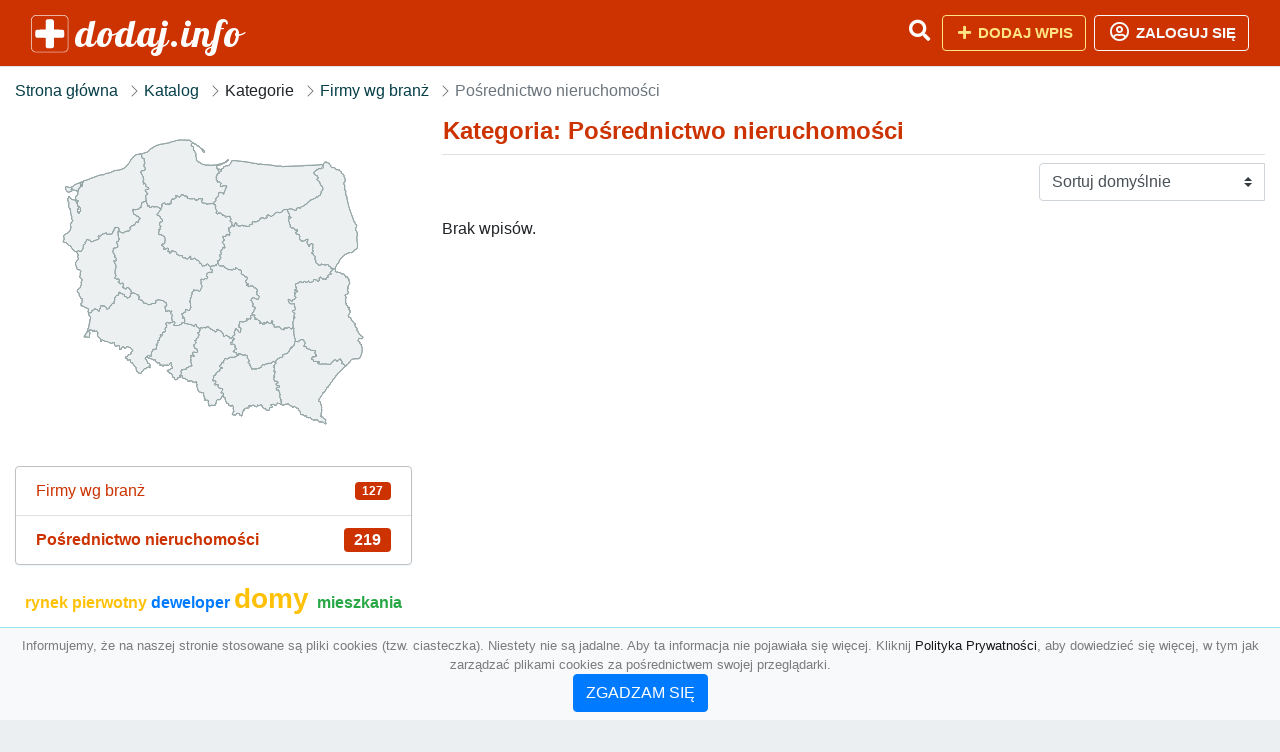

--- FILE ---
content_type: text/html; charset=UTF-8
request_url: https://dodaj.info/kategoria/posrednictwo-nieruchomosci?page=12
body_size: 4115
content:
<!DOCTYPE html><html lang="pl"><head> <title>Kategoria: Pośrednictwo nieruchomości - Strona: 12 - Baza firm i wyszukiwarka dodaj.info – Katalog SEO</title> <meta charset="utf-8"> <meta name="viewport" content="width=device-width, initial-scale=1, shrink-to-fit=no"> <meta name="description" content="Kategoria: Pośrednictwo nieruchomości. ⌛ dodaj.info"> <meta name="keywords" content="kategoria: pośrednictwo nieruchomości"> <meta name="robots" content="index"> <meta name="robots" content="follow"> <meta property="og:title" content=""> <meta property="og:description" content=""> <meta property="og:type" content=""> <meta property="og:image" content=""> <meta property="og:url" content="https://dodaj.info/kategoria/posrednictwo-nieruchomosci"> <meta name="csrf-token" content="8yKLi6A73Jb9s3Gh8BaMJjBX8vpWT7CaHfHHdIjf"> <link rel="icon" href="https://cdn.alg.pl/katalog/logo/dodaj.info-logo.svg" type="image/svg+xml"> <link rel="canonical" href="https://dodaj.info/kategoria/posrednictwo-nieruchomosci?page=12"> <link rel="shortcut icon" href="https://cdn.alg.pl/katalog/logo/dodaj.info-icon.svg" type="image/svg+xml"> <link href="/css/vendor/idir/vendor/vendor.css?id=5a2312ffa70ce71a18e8" rel="stylesheet"> <link href="/css/vendor/idir/web/web.css?id=79c284bce23f0aee91e9" rel="stylesheet"> <link href="https://dodaj.info/css/custom/web/web.css" rel="stylesheet"> <script src="/js/vendor/idir/vendor/vendor.js?id=c2e349085f1bd9882aa1" defer></script> <script src="/js/vendor/idir/web/web.js?id=27da2bcd56683041c903" defer></script> <script src="https://dodaj.info/js/custom/web/web.js" defer></script> <link href="https://fonts.googleapis.com/css2?family=Material+Icons" rel="stylesheet"><link href="https://fonts.googleapis.com/css2?family=Material+Icons+Outlined" rel="stylesheet"><link href="https://fonts.googleapis.com/css2?family=Material+Icons+Round" rel="stylesheet"><link href="https://fonts.googleapis.com/css2?family=Material+Icons+Sharp" rel="stylesheet"><link href="https://fonts.googleapis.com/css2?family=Material+Icons+Two+Tone" rel="stylesheet"> </head><body> <nav class="navbar bd-dodaj.info menu navbar-expand-md navbar-light fixed-top border-bottom"> <div class="container"> <div class="d-flex flex-grow-1 navbar-search pr-3 pr-md-0"> <div id="navbarLogo" class="flex-grow-1 mr-2"> <a href="/" class="navbar-brand" title="Baza firm i wyszukiwarka dodaj.info – Katalog SEO" alt="dodaj.info" title="dodaj.info"> <img src="https://cdn.alg.pl/katalog/logo/dodaj.info-logo.svg" class="pb-3 logo logo-dodaj.info" alt="dodaj.info" title="Baza firm i wyszukiwarka dodaj.info – Katalog SEO"> <span class="domena-dodaj.info">dodaj.info</span> </a></div> <form id="searchForm" method="GET" action="https://dodaj.info/search" class="my-auto w-100 hide search" > <div class="input-group"> <input id="typeahead" data-route="https://dodaj.info/api/tags/index" type="text" name="search" class="form-control border-right-0" placeholder="Szukaj... (min 3 znaki)" value="" autocomplete="off" > <input type="hidden" name="source" value="dir"> <span class="input-group-append"> <button class="btn btn-outline-secondary border border-left-0" type="submit" disabled > <i class="fa fa-search lupka-dodaj.info"></i> </button> </span> </div> </form> <div class="my-auto"> <ul class="navbar-nav"> <li class="nav-item d-sm-inline d-md-none ml-2"> <a href="#" class="nav-link search-toggler" role="button"> <i class="fa fa-lg fa-search lupka-dodaj.info"></i></a> </li> </ul> </div> <a href="#" id="navbarToggle" class="my-auto navbar-toggler" role="button"> <span class="navbar-toggler-icon"></span></a> </div> <div class="navbar-collapse scroll collapse flex-grow-0 justify-content-end"> <ul class="navbar-nav pr-3 pr-md-0"> <li class="nav-item d-none d-md-inline mr-1"> <a href="#" class="nav-link search-toggler" role="button"> <i class="fa fa-lg fa-search lupka-dodaj.info"></i></a> </li> <li class="nav-item mr-sm-0 mr-md-2 mb-2 mb-md-0"> <a class="btn btn-bd-download reg up " href="https://dodaj.info/dodaj/1" role="button" ><i class="fas fa-fw fa-plus"></i> Dodaj wpis </a> </li> <li class="nav-item dropdown "> <a class="btn btn-outline-light up reg" href="https://dodaj.info/login" role="button" title="Zaloguj się" ><i class="far fa-fw fa-lg fa-user-circle"></i> Zaloguj się </a> </li> </ul> </div> </div></nav><div class="menu-height"></div> <div class="content content-dodaj.info"> <div class="container"> <nav aria-label="breadcrumb"> <ol class="breadcrumb bg-white px-0"> <li class="breadcrumb-item"> <a href="https://dodaj.info" title="Strona główna" > Strona główna </a> </li> <li class="breadcrumb-item"> <a href="https://dodaj.info/katalog" title="Katalog"> Katalog </a></li><li class="breadcrumb-item"> Kategorie</li> <li class="breadcrumb-item"> <a href="https://dodaj.info/kategoria/firmy-wg-branz" title="Firmy wg branż"> Firmy wg branż </a></li> <li class="breadcrumb-item active" aria-current="page"> Pośrednictwo nieruchomości</li> </ol> </nav></div> <div class="container"> <div class="row"> <div class="col-md-8 order-sm-1 order-md-2"> <h1 class="h4 border-bottom pb-2"> <span class="text-success-dodaj.info">Kategoria: Pośrednictwo nieruchomości</span> </h1> <div id="filterContent"> <form data-route="https://dodaj.info/kategoria/posrednictwo-nieruchomosci" id="filter"> <div class="d-flex position-relative"> <div class="form-group ml-auto"> <label class="sr-only" for="filterOrderBy"> Sortuj </label> <select class="form-control custom-select filter" name="filter[orderby]" id="filterOrderBy" > <option value=""> Sortuj domyślnie </option> <option value="created_at|desc" > data dodania malejąco </option> <option value="created_at|asc" > data dodania rosnąco </option> <option value="updated_at|desc" > data aktualizacji malejąco </option> <option value="updated_at|asc" > data aktualizacji rosnąco </option> <option value="title|desc" > tytuł malejąco </option> <option value="title|asc" > tytuł rosnąco </option> <option value="sum_rating|desc" > ocena malejąco </option> <option value="sum_rating|asc" > ocena rosnąco </option> <option value="click|desc" > kliknięcia malejąco </option> <option value="click|asc" > kliknięcia rosnąco </option> <option value="view|desc" > wyświetlenia malejąco </option> <option value="view|asc" > wyświetlenia rosnąco </option> </select> </div> </div></form> <p>Brak wpisów.</p> </div> </div> <div class="col-md-4 order-sm-2 order-md-1"> <div class="mb-3 tagis rounded"><div id="map-poland"> <ul class="poland" style="display:none"> <li class="pl1"> <a href="https://dodaj.info/kategoria/posrednictwo-nieruchomosci/dolnoslaskie" class="" > Dolnośląskie </a> </li> <li class="pl2"> <a href="https://dodaj.info/kategoria/posrednictwo-nieruchomosci/kujawsko-pomorskie" class="" > Kujawsko-pomorskie </a> </li> <li class="pl3"> <a href="https://dodaj.info/kategoria/posrednictwo-nieruchomosci/lubelskie" class="" > Lubelskie </a> </li> <li class="pl4"> <a href="https://dodaj.info/kategoria/posrednictwo-nieruchomosci/lubuskie" class="" > Lubuskie </a> </li> <li class="pl5"> <a href="https://dodaj.info/kategoria/posrednictwo-nieruchomosci/lodzkie" class="" > Łódzkie </a> </li> <li class="pl6"> <a href="https://dodaj.info/kategoria/posrednictwo-nieruchomosci/malopolskie" class="" > Małopolskie </a> </li> <li class="pl7"> <a href="https://dodaj.info/kategoria/posrednictwo-nieruchomosci/mazowieckie" class="" > Mazowieckie </a> </li> <li class="pl8"> <a href="https://dodaj.info/kategoria/posrednictwo-nieruchomosci/opolskie" class="" > Opolskie </a> </li> <li class="pl9"> <a href="https://dodaj.info/kategoria/posrednictwo-nieruchomosci/podkarpackie" class="" > Podkarpackie </a> </li> <li class="pl10"> <a href="https://dodaj.info/kategoria/posrednictwo-nieruchomosci/podlaskie" class="" > Podlaskie </a> </li> <li class="pl11"> <a href="https://dodaj.info/kategoria/posrednictwo-nieruchomosci/pomorskie" class="" > Pomorskie </a> </li> <li class="pl12"> <a href="https://dodaj.info/kategoria/posrednictwo-nieruchomosci/slaskie" class="" > Śląskie </a> </li> <li class="pl13"> <a href="https://dodaj.info/kategoria/posrednictwo-nieruchomosci/swietokrzyskie" class="" > Świętokrzyskie </a> </li> <li class="pl14"> <a href="https://dodaj.info/kategoria/posrednictwo-nieruchomosci/warminsko-mazurskie" class="" > Warmińsko-mazurskie </a> </li> <li class="pl15"> <a href="https://dodaj.info/kategoria/posrednictwo-nieruchomosci/wielkopolskie" class="" > Wielkopolskie </a> </li> <li class="pl16"> <a href="https://dodaj.info/kategoria/posrednictwo-nieruchomosci/zachodniopomorskie" class="" > Zachodniopomorskie </a> </li> </ul></div></div><div class="list-group list-group-flush mb-3 ramkat"> <div class="list-group-item list-group-item-action d-flex justify-content-between align-items-center"> <a href="https://dodaj.info/kategoria/firmy-wg-branz" title="Firmy wg branż" class=" "> <span><span class="dziecko"></span></span> <span class="text-success-dodaj.info">Firmy wg branż</span> </a> <span class="badge badge-dodaj.info badge-pill">127</span></div> <div class="list-group-item d-flex justify-content-between align-items-center"> <a href="https://dodaj.info/kategoria/posrednictwo-nieruchomosci" title="Pośrednictwo nieruchomości w dodaj.info" class="font-weight-bold"> <span><span class="dzieckodziecko"></span></span> <span class="font-weight-bold text-success-dodaj.info">Pośrednictwo nieruchomości</span> </a> <span class="badge badgebig-dodaj.info badge-pill">219</span> </div> </div><div class="text-center"> <span> <a href="https://dodaj.info/tag/rynek-pierwotny" title="rynek pierwotny" class="h6 text-warning" > rynek pierwotny </a> </span> <span> </span> <span> <a href="https://dodaj.info/tag/deweloper" title="deweloper" class="h6 text-primary" > deweloper </a> </span> <span> </span> <span> <a href="https://dodaj.info/tag/domy" title="domy" class="h3 text-warning" > domy </a> </span> <span> </span> <span> <a href="https://dodaj.info/tag/mieszkania-krakow" title="mieszkania kraków" class="h6 text-success" > mieszkania kraków </a> </span> <span> </span> <span> <a href="https://dodaj.info/tag/biuro-nieruchomosci" title="biuro nieruchomości" class="h1 text-primary" > biuro nieruchomości </a> </span> <span> </span> <span> <a href="https://dodaj.info/tag/mieszkania" title="mieszkania" class="h6 text-warning" > mieszkania </a> </span> <span> </span> <span> <a href="https://dodaj.info/tag/agent-nieruchomosci" title="agent nieruchomości" class="h6 text-primary" > agent nieruchomości </a> </span> <span> </span> <span> <a href="https://dodaj.info/tag/sprzedaz-nieruchomosci" title="sprzedaż nieruchomości" class="h4 text-warning" > sprzedaż nieruchomości </a> </span> <span> </span> <span> <a href="https://dodaj.info/tag/domy-szczecin" title="domy szczecin" class="h3 text-success" > domy szczecin </a> </span> <span> </span> <span> <a href="https://dodaj.info/tag/domy-w-szczecinie" title="domy w szczecinie" class="h2 text-primary" > domy w szczecinie </a> </span> <span> </span> <span> <a href="https://dodaj.info/tag/apartamenty" title="apartamenty" class="h4 text-success" > apartamenty </a> </span> <span> </span> <span> <a href="https://dodaj.info/tag/nieruchomosci" title="nieruchomosci" class="h3 text-success" > nieruchomosci </a> </span> <span> </span> <span> <a href="https://dodaj.info/tag/nowe-mieszkania-lublin" title="nowe mieszkania lublin" class="h1 text-warning" > nowe mieszkania lublin </a> </span> <span> </span> <span> <a href="https://dodaj.info/tag/agencja-nieruchomosci" title="agencja nieruchomości" class="h4 text-success" > agencja nieruchomości </a> </span> <span> </span> <span> <a href="https://dodaj.info/tag/biuro-nieruchomosci-wroclaw" title="biuro nieruchomości wrocław" class="h2 text-success" > biuro nieruchomości wrocław </a> </span> <span> </span> <span> <a href="https://dodaj.info/tag/deweloper-krakow" title="deweloper kraków" class="h4 text-success" > deweloper kraków </a> </span> <span> </span> <span> <a href="https://dodaj.info/tag/dzialki" title="działki" class="h5 text-primary" > działki </a> </span> <span> </span> <span> <a href="https://dodaj.info/tag/apartamenty-w-warszawie" title="apartamenty w warszawie" class="h4 text-warning" > apartamenty w warszawie </a> </span> <span> </span> <span> <a href="https://dodaj.info/tag/biuro-nieruchomosci-warszawa" title="biuro nieruchomości warszawa" class="h2 text-warning" > biuro nieruchomości warszawa </a> </span> <span> </span> <span> <a href="https://dodaj.info/tag/wynajem-nieruchomosci" title="wynajem nieruchomości" class="h1 text-primary" > wynajem nieruchomości </a> </span> <span> </span> <span> <a href="https://dodaj.info/tag/mieszkanie" title="mieszkanie" class="h3 text-success" > mieszkanie </a> </span> <span> </span> <span> <a href="https://dodaj.info/tag/nieruchomosci-slupsk" title="nieruchomości słupsk" class="h1 text-success" > nieruchomości słupsk </a> </span> <span> </span> <span> <a href="https://dodaj.info/tag/mieszkania-na-sprzedaz" title="mieszkania na sprzedaż" class="h1 text-success" > mieszkania na sprzedaż </a> </span> <span> </span> <span> <a href="https://dodaj.info/tag/nieruchomosci-krakow" title="nieruchomości kraków" class="h4 text-primary" > nieruchomości kraków </a> </span> <span> </span> <span> <a href="https://dodaj.info/tag/wynajem-mieszkan" title="wynajem mieszkań" class="h3 text-success" > wynajem mieszkań </a> </span> <span></span> </div> </div> </div></div> </div> <footer class="page-footer border-top font-small pt-4 mt50"> <div class="container text-center text-md-left"> <div class="row "> <div class="col-md mx-auto"> <h5 class="mt-3 mb-4"> Baza firm i wyszukiwarka dodaj.info – Katalog SEO </h5> <p>⌛ dodaj.info</p> </div> <hr class="clearfix w-100 d-md-none"> <div class="col-md mx-auto"> <h5 class="mt-3 mb-4"> Najnowsze informacje o promocjach: </h5> <div class="mb-3"> <form data-route="https://dodaj.info/newsletters"> <div class="form-group input-group m-0 p-0"> <input type="text" name="email" class="form-control" placeholder="Wpisz adres email" aria-label="Wpisz adres email" > <div class="input-group-append"> <button class="btn btn-primary storeNewsletter" type="button"> Zapisz </button> </div> </div> <div class="form-group mt-2"> <div class="custom-control custom-checkbox"> <input type="checkbox" class="custom-control-input" id="marketing_agreement" name="marketing_agreement" value="1" > <label class="custom-control-label text-left" for="marketing_agreement"> <small>Wyrażam zgodę na przetwarzanie przez ALG.PL moich danych osobowych w postaci adresu poczty elektronicznej w celu przesyłania mi informacji marketingowych za pomocą środków komunikacji elektronicznej</small> </label> </div> </div> </form> </div> </div> <hr class="clearfix w-100 d-md-none"> </div> <hr class="hr-"> <div class="col-md-auto text-center"> <a href="https://dodaj.info/katalog" class="" title="Katalog Baza firm i wyszukiwarka dodaj.info – Katalog SEO">Katalog dodaj.info</a> | <a href="https://dodaj.info/przyjaciele" title="Przyjaciele" class="">Przyjaciele</a> | <a href="/info/regulamin" rel="nofollow">Regulamin</a> | <a href="https://alg.pl/polityka" target="_blank" rel="nofollow">Polityka Prywatności</a> | <a href="https://alg.pl/mk" target="_blank" rel="nofollow">Multikody</a> | <a href="https://dodaj.info/kontakt" title="Kontakt" class=""> Kontakt </a> | <hr class="hr-"> </div> <hr class="hr-"> <div class="d-flex justify-content-center"> <div class="footer-copyright text-center py-3 mr-3"> <small> 2005 - 2026 Copyright © <a href="https://alg.pl" target="_blank" rel="nofollow">ALG.PL</a> v 5.1.8141224 dla <a href="https://dodaj.info">dodaj.info</a>&nbsp;&nbsp;|&nbsp;&nbsp;<i class="fas fa-users text-danger"></i><span> &nbsp;<b>134</b> online, <br />Aktualizacja: <b>1 godzina temu</b><br /></span> </small> <br /> <small><a href="https://wioskisos.org/" target="_blank" rel="nofollow"><img src="https://cdn.alg.pl/katalog/pic/wioskisos.png" alt="" width="260" height="70" /></a> </small> </div> </div></footer> <div id="policy"> <div class="policy-height"></div> <nav class="navbar policy fixed-bottom navbar-light bg-light border-top"> <div class="navbar-text py-0"> <small> <center>Informujemy, że na naszej stronie stosowane są pliki cookies (tzw. ciasteczka). Niestety nie są jadalne. Aby ta informacja nie pojawiała się więcej. Kliknij <a href="https://alg.pl/polityka/" target="_blank" rel="noopener" title="Polityka Prywatności">Polityka Prywatności</a>, aby dowiedzieć się więcej, w tym jak zarządzać plikami cookies za pośrednictwem swojej przeglądarki. <br /><a href="#" id="agree"> <button type="button" class="btn btn-primary">ZGADZAM SIĘ</button></a></center> </small> </div> </nav></div> <a class="scroll-to-top rounded" href="#page-top"> <i class="fas fa-angle-up"></i> </a> <script src="/js/vendor/idir/web/scripts.js?id=334d79a48ccd930582a0" defer></script> <script src="https://dodaj.info/js/custom/web/scripts.js" defer></script></body></html>